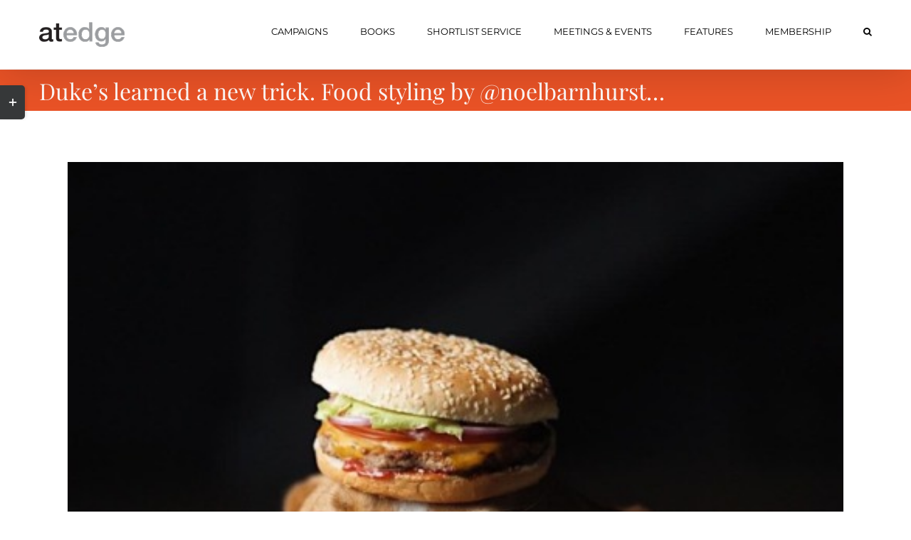

--- FILE ---
content_type: application/x-javascript
request_url: https://blog.at-edge.com/wp-content/plugins/spawning-ai/js/scripts.js?ver=1.0.0
body_size: 1891
content:
/* 
    Copyright 2023 Spawning Inc

    Licensed under the Apache License, Version 2.0 (the "License");
    you may not use this file except in compliance with the License.
    You may obtain a copy of the License at

        http://www.apache.org/licenses/LICENSE-2.0

    Unless required by applicable law or agreed to in writing, software
    distributed under the License is distributed on an "AS IS" BASIS,
    WITHOUT WARRANTIES OR CONDITIONS OF ANY KIND, either express or implied.
    See the License for the specific language governing permissions and
    limitations under the License. 
    */

// UIManager is an object containing methods related to UI functionalities.
var UIManager = {
  // Variable to store the last sent state
  lastSentState: "",
  // This method handles the logic for toggling checkboxes states.
  toggleCheckboxStates: function () {
    // It selects all the elements with class "wppd-ui-toggle".
    var checkboxes = document.getElementsByClassName("wppd-ui-toggle");
    // It also selects all the elements with class "wppd-ui-toggle-opposite".
    var oppositeCheckboxes = document.getElementsByClassName(
      "wppd-ui-toggle-opposite"
    );

    // It then loops through all these checkboxes.
    for (let i = 0; i < checkboxes.length; i++) {
      // For each checkbox, it adds an event listener that reacts to the 'change' event.
      checkboxes[i].addEventListener("change", function () {
        // When the checkbox changes state, it inverses the state of the corresponding oppositeCheckbox.
        oppositeCheckboxes[i].checked = !this.checked;
      });
      oppositeCheckboxes[i].addEventListener("change", function () {
        // Vice versa for the opposite checkboxes.
        checkboxes[i].checked = !this.checked;
      });
    }
  },

  // This method enables the 'ai-update-button' when any checkbox changes state.
  enableUpdateButton: function () {
    // It first selects all the checkboxes.
    var checkboxes = document.querySelectorAll(
      ".wppd-ui-toggle, .wppd-ui-toggle-opposite"
    );
    // Then selects the button.
    var button = document.getElementById("ai-update-button");

    UIManager.lastSentState = Array.from(checkboxes)
      .map((checkbox) => checkbox.checked)
      .join();

    // For each checkbox, it adds an event listener that reacts to the 'change' event.
    checkboxes.forEach(function (checkbox) {
      checkbox.addEventListener("change", function () {
        // If the state is the same as previous, no need to enable the button.
        if (UIManager.lastSentState !== "") {
          var stateboxes = document.querySelectorAll(
            ".wppd-ui-toggle, .wppd-ui-toggle-opposite"
          );
          button.disabled =
            UIManager.lastSentState ===
            Array.from(stateboxes)
              .map((checkbox) => checkbox.checked)
              .join();
        } else {
          // When a checkbox changes state, it enables the button.
          button.disabled = false;
        }
      });
    });
  },

  // This method shows the admin panel once all its images are loaded.
  showAdminPanel: function () {
    // Selects the admin panel.
    var adminPanel = document.getElementById("spawning-admin-panel");
    // Selects all images in the admin panel.
    var images = document.querySelectorAll("#spawning-admin-panel img");
    var loadedCount = 0;

    // This helper function increases the count of loaded images.
    function checkAllImagesLoaded() {
      loadedCount++;
      // If all images have loaded, it makes the admin panel visible with a fade-in effect.
      if (loadedCount === images.length) {
        adminPanel.style.opacity = 0; // Set initial opacity to 0
        adminPanel.style.display = "block";
        setTimeout(function () {
          adminPanel.style.opacity = 1; // Gradually increase opacity to 1
        }, 100); // Delay the opacity change to allow the display property to take effect
      }
    }

    // For each image, it checks if it has already loaded.
    for (var i = 0; i < images.length; i++) {
      if (images[i].complete) {
        checkAllImagesLoaded();
      } else {
        // If not, it adds an event listener to trigger when it loads.
        images[i].addEventListener("load", checkAllImagesLoaded);
      }
    }
  },

  handleRobotsFormSubmission: function () {
    // IIFE with jQuery as the argument
    (function ($) {
      // Bind an event handler to the 'submit' event of the form with the ID 'robotsForm'
      $("#robotsForm").on("submit", function (e) {
        // Prevent the default form submission
        e.preventDefault();

        // AJAX request to submit the form data
        $.ajax({
          type: "POST",
          url: ajaxurl,
          data: {
            action: "handle_robots_form", // This action should correspond to a PHP hook on the server side
            form: $(this).serialize(),
            _wpnonce: $("#robots_nonce").val(), // Use the ID "robots_nonce"
          },
          success: function (response) {
            // Handle the successful response here
            if (response.status === "error") {
              console.error(response.message);
            } else {
              $("#notification")
                .text("Robots.txt modified successfully!")
                .css("opacity", "1")
                .delay(3000)
                .animate({ opacity: 0 }, 500);
            }
          },
          error: function (jqXHR, textStatus, errorThrown) {
            console.error(
              "AJAX Error:",
              textStatus,
              errorThrown,
              jqXHR.responseText
            );
          },
        });
      });
    })(jQuery);
  },

  // This is a method of an object that handles the form submission.
  handleFormSubmission: function () {
    // This is an Immediately Invoked Function Expression (IIFE) with jQuery as the argument.
    // It provides an isolated scope for the jQuery code, preventing conflicts with other libraries or scripts.
    (function ($) {
      // Here, we're binding an event handler to the 'submit' event of the form with the ID 'aiForm'.
      // This event is fired when the user submits the form.
      $("#aiForm").on("submit", function (e) {
        // This line prevents the default form submission, which would cause a page reload.
        // We don't want this because we're handling the form submission asynchronously with AJAX.
        e.preventDefault();

        // Store the current state before making the AJAX request
        var checkboxes = document.querySelectorAll(
          ".wppd-ui-toggle, .wppd-ui-toggle-opposite"
        );
        UIManager.lastSentState = Array.from(checkboxes)
          .map((checkbox) => checkbox.checked)
          .join();

        // Make an AJAX request.
        // This is a POST request to the URL stored in the variable 'ajaxurl'.
        $.ajax({
          type: "POST",
          url: ajaxurl,
          data: {
            action: "handle_ai_form", // Changed the action to match the PHP hook
            form: $(this).serialize(),
            _wpnonce: $("#ai_nonce").val(), // Use the ID "ai_nonce"
          },
          success: function (response) {
            // The code in this function will execute if the server responds successfully.
            // The server's response is available in the 'response' variable.

            // If the response status indicates an error, log the message to the console.
            if (response.status === "error") {
              console.error(response.message);
            } else {
              $(".create-show").hide();
              $(".create-hidden").show();
              $("#ai-update-button").prop("disabled", true);
              $("#notification")
                .text("Ai.txt updated successfully!")
                .css("opacity", "1")
                .delay(3000)
                .animate({ opacity: 0 }, 500);
            }
          },
          error: function (jqXHR, textStatus, errorThrown) {
            console.error(
              "AJAX Error:",
              textStatus,
              errorThrown,
              jqXHR.responseText
            );
          },
        });
      });
    })(jQuery);
  },
};
